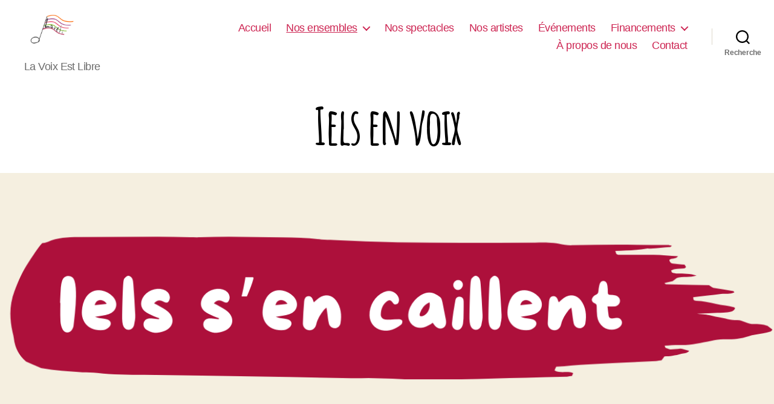

--- FILE ---
content_type: text/css
request_url: https://www.laveli.fr/wp-content/plugins/SAChant-main/css/edt-style.css?ver=6.9
body_size: 625
content:
/* Calendar display styling */

.fc-day{
    font-size: .8em;
}

.fc-timegrid{
    font-size: .6em;
}

/* To fix calendar display broken by the WP themes...*/
table {
	margin: 0 0;
}
th, td { 
	line-height: none;
}

/* Warning message style*/
.warn-msg{
  color: red; 
  font-weight:bold;
  line-height:1;
  font-size:12pt;
  margin-top: 12pt;
  margin-bottom: 12pt;
}


/* Styling for the custom form elements
	c-dropdown is a custom class which displays a box with 
	checkboxes (c-dropdown-content) upon mouse hover for sub-activities
*/

.c-dropdown {
    position: relative;
    display: inline-block;
	
	border-style: solid;
    border-width: 1px;
    padding: 3px 7px;
    border-radius: 5px ;
}
.c-dropdown-content {
	display: none;
	position: absolute;
	background-color: white;
	border: 1px solid #ddd;
	border-radius: 5px;
	box-shadow: 3px 4px 8px rgba(0, 0, 0, 0.2);
	padding: 10px;
	min-width: 200px;
	z-index:3; /* makes sure it's above other stuff */
}
.c-dropdown:hover .c-dropdown-content {
	display: block;
}

.c-table {
	text-align: center;
	min-width: 550px;
	border: none;
}
.c-table td, th {
	border: none;
	padding: 1px 5px;
}

/* Tab navigation styling */
.tab-container {
	display: flex;
	gap: 10px;
	margin-bottom: 15px;
}
.tab-button {
	padding: 10px 15px;
	cursor: pointer;
	border: none;
	background-color: #ddd;
	font-size: 12px;
	font-family: Arial;
}
.tab-button.active {
	background-color: #007bff;
	color: white;
}

/* Hide all tab sections by default */
.tab-content {
	display: none;
}
.tab-content.active {
	display: block;
}

--- FILE ---
content_type: application/javascript
request_url: https://www.laveli.fr/wp-content/plugins/SAChant-main/js/tab_handling.js?ver=6.9
body_size: 175
content:
// tab handling

function openTab(tabId) {
            // Hide all tab content
            let tabs = document.querySelectorAll('.tab-content');
            tabs.forEach(tab => tab.classList.remove('active'));

            // Remove active class from all buttons
            let buttons = document.querySelectorAll('.tab-button');
            buttons.forEach(btn => btn.classList.remove('active'));

            // Show the selected tab and highlight its button
            document.getElementById(tabId).classList.add('active');
            event.currentTarget.classList.add('active');
        }

--- FILE ---
content_type: application/javascript
request_url: https://www.laveli.fr/wp-content/plugins/SAChant-main/js/planner.js?ver=6.9
body_size: 6756
content:

//--- Setup variables and functions ---//

const wk = [0,1,2,3,4,5,6].map(num => "2025-07-2"+num); // dates of the week

const dayNames = ['Dimanche', 'Lundi', 'Mardi', 'Mercredi',
				  'Jeudi', 'Vendredi', 'Samedi']; // for pretty printing
const maxTimeSung = 5*60; // max singing per day threshold in min (5h)

/* Function to make a recurring event object from basic info:
	id: event ID for handling ("g_"+id to catch all recurring events)
	title: display text on the calendar
	sTime, eTime: start/end times
	sDate, eDate: start/end dates (defaults to start/end of week)
	dow: days of the week on which the event occurs, within above dates (sun=0, mon=1, ...)
	col: display color of the event in the calendar
	price: price for the activity
	song: if the event is singing (to compute max song/day)
*/			
function mk_event_r({
	id, title, 
	sTime, eTime, 
	price, 
	col="royalblue",
	sDate=wk[0], eDate=wk[6], 
	dow=[0,1,2,3,4,5],
	song=true
	}){
	// compute duration in minutes
	var durMinutes = {}; 
	for(var d of dow){
		durMinutes[wk[d]] = ( (new Date(wk[d]+' '+sTime)) - (new Date(wk[d]+' '+eTime)) )/1000/60 ;
	}
	
	return {
			id: id, title: title, 	  
			groupId: "g_".concat(id), 
			startTime: sTime, endTime: eTime,
			startRecur: sDate, endRecur: eDate,
			daysOfWeek: dow,
			color: col,
			extendedProps:{
				recur: true,
				price: price,
				duration: durMinutes,
				song: song
			},
			editable: false, // we don't want users moving stuff around
	};             
}

/* Function to make a simple event object from basic info:
	id: event ID for handling 
	title: display text on the calendar
	sTime, eTime: start/end times
	date: date of the event
	col: display color of the event in the calendar
	song: if the event is singing (to compute max song/day)	
*/	
function mk_event({
	id, title, 
	sTime, eTime, date, 
	price,
	col="royalblue", 
	song=true}
	){
	
	// compute duration in minutes
	var durMinutes = {}; 
	durMinutes[date] = ( (new Date(date+' '+sTime)) - (new Date(date+' '+eTime)) )/1000/60 ;
	
	return {
			id: id, title: title,
			start: date.concat('T', sTime), 
			end: date.concat('T', eTime),
			color: col,
			extendedProps:{
				price: price,
				duration: durMinutes,
				song: song
			},
			editable: false,
	};               
}
	
// Make the list of all event/activities
const activity_list = {
	// stages
	"diapason": mk_event_r({id:"diapason", title:"Choeur Diapa'Son", sTime:"14:00", eTime:"16:00", price:180, col:'royalblue'}),
	"generason": mk_event_r({id:"generason", title:"Choeur Généra'Son", sTime:"10:30", eTime:"11:30", price:60, col:'firebrick'}),
	"enchantillages": mk_event_r({id:"enchantillages", title:"Choeur Enchantillages", sTime:"14:00", eTime:"16:00", price:80, col:"darkturquoise"}),
	
  	// ahcompagnons
	"ahcompagnons": mk_event_r({id:"ahcompagnons", title:"Ah'Compagnons", sTime:"11:40", eTime:"12:25", dow:[0], price:90, col:'darkslateblue'}),
	"ahcompagnons_1": mk_event_r({id:"ahcompagnons_1", title:"Ah'Compagnons", sTime:"11:40", eTime:"12:00", dow:[1,3,4,5], price:0, col:'darkslateblue'}),
	"ahcompagnons_2": mk_event_r({id:"ahcompagnons_2", title:"Ah'Compagnons", sTime:"12:05", eTime:"12:25", dow:[1,3,4,5], price:0, col:'darkslateblue'}),
	"ahcompagnons_3": mk_event_r({id:"ahcompagnons_3", title:"Ah'Compagnons", sTime:"18:30", eTime:"18:50", dow:[1,3,4], price:0, col:'darkslateblue'}),
	
	// progressons indiv après-midi
	"prog_solo_dipm": mk_event({id:"prog_solo_dipm", title:"Progres'Son Individuel (Créneau 45min)", sTime:"14:00", eTime:"16:30", date:wk[0], price:50, col:'cadetblue'}),
	"prog_solo_lupm": mk_event({id:"prog_solo_lupm", title:"Progres'Son Individuel (Créneau 45min)", sTime:"14:00", eTime:"16:30", date:wk[1], price:50, col:'cadetblue'}),
	"prog_solo_mepm": mk_event({id:"prog_solo_mapm", title:"Progres'Son Individuel (Créneau 45min)", sTime:"14:00", eTime:"16:30", date:wk[3], price:50, col:'cadetblue'}),
	"prog_solo_jepm": mk_event({id:"prog_solo_jepm", title:"Progres'Son Individuel (Créneau 45min)", sTime:"14:00", eTime:"16:30", date:wk[4], price:50, col:'cadetblue'}),
	// progressons indiv matin
	"prog_solo_luam": mk_event({id:"prog_solo_luam", title:"Progres'Son Individuel (Créneau 45min)", sTime:"10:00", eTime:"11:40", date:wk[1], price:50, col:'cadetblue'}),
	"prog_solo_meam": mk_event({id:"prog_solo_maam", title:"Progres'Son Individuel (Créneau 45min)", sTime:"10:00", eTime:"11:40", date:wk[3], price:50, col:'cadetblue'}),
	"prog_solo_jeam": mk_event({id:"prog_solo_jeam", title:"Progres'Son Individuel (Créneau 45min)", sTime:"10:00", eTime:"11:40", date:wk[4], price:50, col:'cadetblue'}),
	"prog_solo_veam": mk_event({id:"prog_solo_veam", title:"Progres'Son Individuel (Créneau 45min)", sTime:"10:00", eTime:"11:40", date:wk[5], price:50, col:'cadetblue'}),
	
	// progressons collectif après-midi
	"prog_coll_dipm": mk_event({id:"prog_coll_dipm", title:"Progres'Son Collectif", sTime:"16:30", eTime:"17:15", date:wk[0], price:25, col:'green'}),
	"prog_coll_lupm": mk_event({id:"prog_coll_lupm", title:"Progres'Son Collectif", sTime:"16:30", eTime:"17:15", date:wk[1], price:25, col:'green'}),
	"prog_coll_mepm": mk_event({id:"prog_coll_mapm", title:"Progres'Son Collectif", sTime:"16:30", eTime:"17:15", date:wk[3], price:25, col:'green'}),
	"prog_coll_jepm": mk_event({id:"prog_coll_jepm", title:"Progres'Son Collectif", sTime:"16:30", eTime:"17:15", date:wk[4], price:25, col:'green'}),
	// progressons collectif matin
	"prog_coll_luam": mk_event({id:"prog_coll_luam", title:"Progres'Son Collectif", sTime:"11:40", eTime:"12:25", date:wk[1], price:25, col:'green'}),
	"prog_coll_meam": mk_event({id:"prog_coll_maam", title:"Progres'Son Collectif", sTime:"11:40", eTime:"12:25", date:wk[3], price:25, col:'green'}),
	"prog_coll_jeam": mk_event({id:"prog_coll_jeam", title:"Progres'Son Collectif", sTime:"11:40", eTime:"12:25", date:wk[4], price:25, col:'green'}),
	"prog_coll_veam": mk_event({id:"prog_coll_veam", title:"Progres'Son Collectif", sTime:"11:40", eTime:"12:25", date:wk[5], price:25, col:'green'}),
	
	// explorasons
	"explo_di": mk_event({id:"explo_di", title:"Explora'Son", sTime:"16:30", eTime:"18:30", date:wk[0], price:30, col:'darkcyan'}),
	"explo_lu": mk_event({id:"explo_lu", title:"Explora'Son", sTime:"16:30", eTime:"18:30", date:wk[1], price:30, col:'darkcyan'}),
	//"explo_ma": mk_event({id:"explo_ma", title:"Explora'Son", sTime:"16:30", eTime:"18:30", date:wk[2], price:30, col:'darkcyan'}), //<label><input type="checkbox" class="activity-checkbox" value="explo_ma"></label></td>
	"explo_me": mk_event({id:"explo_me", title:"Explora'Son", sTime:"16:30", eTime:"18:30", date:wk[3], price:30, col:'darkcyan'}),
	"explo_je": mk_event({id:"explo_je", title:"Explora'Son", sTime:"16:30", eTime:"18:30", date:wk[4], price:30, col:'darkcyan'}),

	// Activités communes/obligatoires	
	"bilan": mk_event({id:"bilan", title:"Bilans et rangement", sTime:"09:30", eTime:"12:00", date:wk[6], price:0, col:'lightgrey', song:false}),
	"concert": mk_event({id:"concert", title:"Concert", sTime:"18:00", eTime:"19:00", date:wk[5], price:0, col:'lightgrey', song:true}),
	"reunion": mk_event({id:"reunion", title:"Réunion d'informations", sTime:"09:45", eTime:"10:15", date:wk[0], price:0, col:'lightgrey', song:false}),
	"acceuil": mk_event({id:"acceuil", title:"Acceuil", sTime:"09:00", eTime:"09:40", date:wk[0], price:0, col:'lightgrey', song:false}),
	
	// Autres activités
	"bal_folk": mk_event({id:"bal_folk", title:"Bal folk et scène ouverte", sTime:"20:00", eTime:"22:00", date:wk[3], price:0, col:'gold', song:false}),
	"soiree_talents": mk_event({id:"soiree_talents", title:"Soirée talents", sTime:"20:00", eTime:"22:00", date:wk[2], price:0, col:'gold', song:false})
};

// groups of ids for multi-recurrent activities
const groups = {"ahcompagnons":["ahcompagnons_1", "ahcompagnons_2", "ahcompagnons_3"]};


// List of other costs to keep track of
const other_costs = {
	repas_midi: {title:"Forfait repas à la semaine (midi)", price:49},
	repas_total: {title:"Forfait repas à la semaine (complet)", price:107},
	logement_camping: {title:"Logement camping à la semaine ", price:30},
	logement_habitant: {title:"Logement chez l'habitant à la semaine ", price:30}//,
	//logement_chalet: {title:"Logement location de chalet", price:120}
};




//--- Reactive elements ---//
document.addEventListener("DOMContentLoaded", function () {
	let selectedSlots = {}; // Storage array for selected activity start/end times (expanding recurring events)
	let selectedActivities = [];  // Storage array for selected activity names
	let selectedOverlaps = []; // Storage array for selected overlapping events
	let selectedOtherCosts = {    // Storage object for selected extra costs
		logement: 'none', 
		repas: 'none'
	};  	
	let timePerDay = {}; // create array keeping track of time sung per day
	for (var k of wk){
		timePerDay[k] = 0; // set all days to 0
	}
	
	
	// get the calendar area of the webpage
    let calendarEl = document.getElementById("edt-display"); 
	// create a FullCalendar element
    let calendar = new FullCalendar.Calendar(calendarEl, {
        initialView: "timeGridWeek", // week format
		initialDate: wk[0],			 // start on the first day of SAC
		locale: "fr",			     // we are Français, oui oui
        allDaySlot: false,			 // schedule layout (not a list per day).
		slotMinTime: "09:00:00",	 // start time in layout
		slotMaxTime: "22:00:00",	 // end time "  "  "
        slotDuration: "00:30:00",	 // grid (display) unit
		contentHeight: "auto",		 // forces the full caldendar height to display
        headerToolbar: false,		 // we don't want users moving around in the calendar, everything is on the same week.
        events: [
			activity_list["bilan"],
			activity_list["concert"],
			activity_list["reunion"],
			activity_list["acceuil"],
			activity_list["bal_folk"],
			activity_list["soiree_talents"]
			],					 // will be defined dynamically.
		eventsSet: function(events) { // To store all of the defined event's start/end dates, 
									  // including recurring (which is not done, for some reason).
            selectedSlots = {}; // reset occurrences storage
            events.forEach(event => {
                let eid = event.id;
                let [es, ee] = [event.start, event.end]
                
                if(event.extendedProps.recur){ // if it's a recursive event, times are not defined
					// fetch time values from the activities list defined above
                	[h, m] = activity_list[eid].startTime.split(":").map(Number);
					es.setHours(h, m, 0); // update start date with the time
					
					[h, m] = activity_list[eid].endTime.split(":").map(Number);
					ee.setHours(h, m, 0); // update end date with the time
				}

                // Ensure an array exists for this event's occurrences
                if (!selectedSlots[eid]){ selectedSlots[eid] = []; }

                // Store each occurrence externally 
                selectedSlots[eid].push(
				{
					start: new Date(es), // define as new date to enforce format
					end: new Date(ee),
					id: eid
				 });
            });
        }
    });

    calendar.render();	// show the calendar

  
  
	// Create an event handler for checkboxes on the webpage with the tag ".activity-checkbox"
    document.querySelectorAll(".activity-checkbox").forEach(checkbox => {
        checkbox.addEventListener("change", function () {
			// Upon change, then call functions to handle adding or removing the event to calendar.
            const activityName = this.value;
            if (this.checked) {
                if (addActivity(activityName)) {
                    updateUI();
                } else { // if adding the activity fails (e.g. event overlap), then don't check.
                    this.checked = false; 
                }
            } else {
                removeActivity(activityName);
                updateUI();
            }
        });
    });
	
	// Create an event handler for other costs ... (meals, lodging)
	document.querySelectorAll('.other-radio').forEach(radio =>{
		radio.addEventListener("change", function() {
		selectedOtherCosts[this.name] = this.value;
		updateUI();
		});
	});
		
		
		
	// Manage the incompatible events (disable checkbox when the other is checked)  
    let checkboxes = ['diapason', 'generason', 'enchantillages', 'ahcompagnons'].map(
        id => document.querySelector(`input[value=${id}]`)
    );

    const diapason = checkboxes[0];
    const enchantillages = checkboxes[2];

    checkboxes.forEach(checkbox => {
        checkbox.addEventListener("change", function () {
            let checkedBoxes = checkboxes.filter(cb => cb.checked);

            // Ensure that only one of diapason and enchantillages is selected
            if (diapason.checked && enchantillages.checked) {
                // Uncheck the newly checked one
                this.checked = false;
                return;
            }

            // If two checkboxes are checked, disable the rest
            if (checkedBoxes.length >= 2) {
                checkboxes.forEach(cb => {
                    if (!cb.checked) {
                        cb.disabled = true; // Disable unchecked checkboxes
                    }
                });
            } else {
                // Re-enable all checkboxes except the mutually exclusive ones
                checkboxes.forEach(cb => {
                    cb.disabled = false;
                });

                // If one of diapason or enchantillages is checked, disable the other
                if (diapason.checked) {
                    enchantillages.disabled = true;
                } else if (enchantillages.checked) {
                    diapason.disabled = true;
                }
            }
        });
    });
  
  
	//--- Functions to handle backend ---//

	// Function to check overlap of new event with loaded events in the calendar
    function hasOverlap(newEvent) {
		s2 = new Date(newEvent.start);
		e2 = new Date(newEvent.end);
		for(var k in selectedSlots){
			for(var i=0; i< selectedSlots[k].length; i++){
				e1 = selectedSlots[k][i].end;
				s1 = selectedSlots[k][i].start;
				if(s2 < e1 && s1 < e2){
					return selectedSlots[k][i].id; // there is overlap
				}
			}
		}
		return false;
	}

	// Function to add an activity upon selection
    function addActivity(activityName) {		
        const activity = activity_list[activityName];
        if (!activity) return false; // ensure activity exists
		
		//add grouped events
    	if(Object.keys(groups).some(x => x === activityName)){
        		groups[activityName].forEach(addActivity);
        }

        if(!activity.extendedProps.recur){ // if it's not recurring
			// check overlap
			let overlap_id = hasOverlap(activity_list[activityName]); 
			if (overlap_id != false) {
				// add the selected activity and its overlapping one to the array
				selectedOverlaps.push([activityName, overlap_id]);	
			}
		}
        
		
        calendar.addEvent(activity);
        selectedActivities.push(activityName);
		updateTimePerDay(activityName);
        return true;
    }
	
	// Function to remove an activity
    function removeActivity(activityName) {
		// Manage overlaps
		if(selectedOverlaps.some(e => e.some(ei => ei === activityName))){
			selectedOverlaps = selectedOverlaps.filter(a => !a.some(b => b === activityName));
		}
	
		//remove grouped events
    	if(Object.keys(groups).some(x => x === activityName)){
        	groups[activityName].forEach(removeActivity);
        }
		
		// remove from calendar
        calendar.getEvents().forEach(event => {
            if (event.id === activityName) {
                event.remove();
            }
        });
        
		// clear from event time slot list and list of selected activities.
		delete selectedSlots[activityName]; 
        selectedActivities = selectedActivities.filter(a => a !== activityName);
		updateTimePerDay(activityName); 
    }
	
	// Function for keeping track of time sung per day
	function updateTimePerDay(activityName) {
		let activityDuration = activity_list[activityName].extendedProps.duration;
      
		// if activity is already in the array, then the function is called to remove the time
		if(selectedActivities.includes(activityName)){
			for (var d of Object.keys(activityDuration)){
				timePerDay[d] -= activityDuration[d];
			}
		} else { // else add the time
			for (var d of Object.keys(activityDuration)){
				timePerDay[d] += activityDuration[d];
			}
      }
	}

	
	//--- Functions to update webpage elements ---//
	
	// Function for keeping the price list up to date
    function updatePriceDetails() {
        let priceList = document.getElementById("price-details");
        let totalPriceElement = document.getElementById("total-price");
        priceList.innerHTML = "";
        let totalPrice = 0;
		
		// activities
		// filter out groupped activity doublets for calendar display
		let filteredActivities = selectedActivities.filter(o => !Object.values(groups).flat().some(i => i===o));
		filteredActivities.forEach(activityName => {
            let price = activity_list[activityName].extendedProps.price;
            let listItem = document.createElement("li");
            let activityString = activity_list[activityName].title;
			
            // add the day & time if it's a specific activity
            if(!activity_list[activityName].extendedProps.recur){
            	let activityDate = new Date(activity_list[activityName].start);
				activityString += " - " + dayNames[activityDate.getDay()] + " " + 
							activityDate.getHours() + "h" + 
							String(activityDate.getMinutes()).padStart(2,0);
            }
			
            listItem.innerText = `${activityString}: €${price}`;
            priceList.appendChild(listItem);
            totalPrice += price;
        });
		
		// other costs
		for(var costName of Object.values(selectedOtherCosts)) {
    		if(costName != "none"){
				let price = other_costs[costName].price;
				let listItem = document.createElement("li");
				listItem.innerText = `${other_costs[costName].title}: €${price}`;
				priceList.appendChild(listItem);
				totalPrice += price;
            }
        }
		
        totalPriceElement.innerText = `Prix total indicatif : €${(totalPrice).toFixed(2)}`;
    }
	
	
	// Function to update the warning text when going above max singing time per day
	function updateWarning(){
		let warningElement = document.getElementById("warning-singtime");
		let wString = ""; // to build the warning string
		let dString = ""; // for days pretty print
		
		// get the weekday indices where total time is > threshold
		let overTime = Object.values(timePerDay).map(
				(x, i) => x > maxTimeSung ? i:-1
			).filter(i => i !== -1);
      
		if(overTime.length > 0){
			wString = "Il est recommendé de chanter moins de " +
					  (maxTimeSung/60) + " heures par jour. Le temps chanté ";
			if(overTime.length == 1){
				wString += dayNames[overTime[0]];
			} else {
				for(let i = (overTime.length-1) ; i >=0 ; i-=1){
					if(i == (overTime.length -2)){
						dString = " et " + dString;
					} else if(i < (overTime.length -2)){
						dString = ", " + dString;
					}
					dString = dayNames[overTime[i]] + dString;
				}
		   }
		   wString += dString+" égale ou dépasse ce seuil.";
		}
		warningElement.innerText = wString;
    }
	
	// Function to update the warning text when there are conflicting events
	function updateOverlapWarning(){
		let warningElement = document.getElementById("warning-overlap");
		let wString = ""; // to build the warning string

		let overlaps = selectedOverlaps.length;

		if(overlaps > 0){
			wString = `Vous avez ${overlaps} conflit${overlaps > 1 ? 's' : ''} d'emploi du temps dans votre sélection !`;
		}
		warningElement.innerText = wString;
    }
	
	// Wrapper function for updating webpage elements when an action is performed
    function updateUI() {
        updatePriceDetails();
		updateWarning();
		updateOverlapWarning();
    }
});

//--- PDF saving ---//
const savePdfBtn = document.getElementById("save-pdf"); // get the save button

// Attach event to generate pdf on click
savePdfBtn.addEventListener("click", function () {
	const { jsPDF } = window.jspdf;
	
	// Fetch the calendar & price detail sections to render in the pdf
	const priceEl = document.getElementById("price-section");
	// Fetch the price detail section
	let priceList = priceEl.querySelector("#price-details"); // Selects the <ul> list
	let totalPrice = priceEl.querySelector("#total-price"); // Selects the <h4 id="total-price">
	
	// get warning elements
	let warnTime = document.getElementById("warning-singtime");
	let warnOver = document.getElementById("warning-overlap");

	// Instantiate the pdf
	let pdf = new jsPDF('p', 'mm', 'a4');
  
	// Page dimensions
	let pdfWidth = pdf.internal.pageSize.getWidth() - 20; // Leave margins
	let pdfHeight = pdf.internal.pageSize.getHeight() - 20; // Leave margins

	let line = 10; // Start position

	// Title
	pdf.setFont("Helvetica", "bold");
	pdf.setFontSize(16);
	pdf.text("Simulation de semaine Allez'Chante", 10, line);
	line += 15;
	
	// Add the warnings to the pdf
	pdf.setTextColor(190,0,0);
	pdf.setFontSize(8);

	if(warnTime.textContent.length > 3){
		pdf.text(pdf.splitTextToSize(warnTime.textContent, pdfWidth-2*5), 10, line);
		line+=5;
	}
	if(warnOver.textContent.length > 3){
		pdf.text(warnOver.textContent, 10, line);
		line+=10;
	}
	pdf.setTextColor(0,0,0);

	// Subtitle "Détail:"
	pdf.setFontSize(14);
	pdf.text("Détail:", 10, line);
	line += 8;

	// Set normal font for list items
	pdf.setFont("Helvetica", "normal");
	pdf.setFontSize(12);

	// Loop through the list items
	priceList.querySelectorAll("li").forEach(e => {
	  pdf.text("• " + e.textContent, 15, line); // Add bullet point
	  line += 6; // Space between lines
	});

	// Add spacing before total price
	line += 5;

	// Add total price in bold
	pdf.setFont("Helvetica", "bold");
	pdf.setFontSize(14);
	pdf.text(totalPrice.textContent, 10, line);
	
	// Add asterisk in red
	// Get the width of the text to position the asterisk correctly
	let textWidth = pdf.getTextWidth(totalPrice.textContent);

	// Set text color to red
	pdf.setTextColor(255, 0, 0);
	pdf.text("*", 10 + textWidth + 2, line); // Adjust spacing as needed

	line += 10;
	
	

	// Add the notes and asterisk info
	pdf.setTextColor(0,0,0);
	pdf.setFontSize(10);
	pdf.setFont("Helvetica", "normal");

	// cut the text lines acc. to width
	let wrappedText = pdf.splitTextToSize("Participants aux activités à la semaine : ces parcours nécéssitent d'être présent.e du dimanche matin (réunion d'information) au samedi midi (rangement et bilan). Vous participerez également aux tâches quotidiennes (cuisine, vaisselle, ménage, rangement, etc.) en vous inscrivant sur un planning.", pdfWidth);
	pdf.text(wrappedText, 10, line);
	line +=15;

	// Add the notes and asterisk info
	pdf.setTextColor(255,0,0);
	pdf.setFontSize(10);
	pdf.setFont("Helvetica", "normal");

	wrappedText = pdf.splitTextToSize("*: Toutes nos activités sont à prix libre, l’argent ne devant pas être un frein à votre venue. Le tarif conseillé permet d’équilibrer nos budgets, mais vous pouvez donner plus par solidarité avec celles et ceux qui ne le peuvent pas.", pdfWidth);
	pdf.text(wrappedText, 10, line);

	pdf.save("simulation_allezchant.pdf");
});
